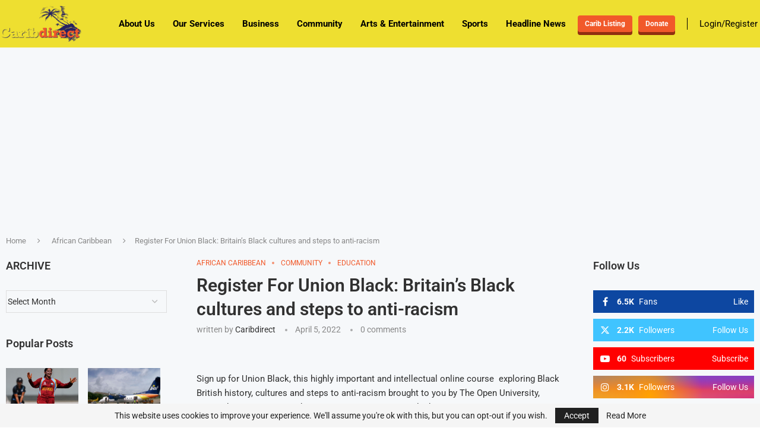

--- FILE ---
content_type: text/html; charset=utf-8
request_url: https://www.google.com/recaptcha/api2/aframe
body_size: 270
content:
<!DOCTYPE HTML><html><head><meta http-equiv="content-type" content="text/html; charset=UTF-8"></head><body><script nonce="2kUGIz__BV4_JzA8Rk4kig">/** Anti-fraud and anti-abuse applications only. See google.com/recaptcha */ try{var clients={'sodar':'https://pagead2.googlesyndication.com/pagead/sodar?'};window.addEventListener("message",function(a){try{if(a.source===window.parent){var b=JSON.parse(a.data);var c=clients[b['id']];if(c){var d=document.createElement('img');d.src=c+b['params']+'&rc='+(localStorage.getItem("rc::a")?sessionStorage.getItem("rc::b"):"");window.document.body.appendChild(d);sessionStorage.setItem("rc::e",parseInt(sessionStorage.getItem("rc::e")||0)+1);localStorage.setItem("rc::h",'1768934643452');}}}catch(b){}});window.parent.postMessage("_grecaptcha_ready", "*");}catch(b){}</script></body></html>

--- FILE ---
content_type: text/css; charset=utf-8
request_url: https://caribdirect.com/wp-content/uploads/elementor/css/post-246920.css?ver=1767940992
body_size: 793
content:
.elementor-246920 .elementor-element.elementor-element-5b9d4113:not(.elementor-motion-effects-element-type-background), .elementor-246920 .elementor-element.elementor-element-5b9d4113 > .elementor-motion-effects-container > .elementor-motion-effects-layer{background-color:#153D66;}.elementor-246920 .elementor-element.elementor-element-5b9d4113 > .elementor-container{max-width:1440px;}.elementor-246920 .elementor-element.elementor-element-5b9d4113{transition:background 0.3s, border 0.3s, border-radius 0.3s, box-shadow 0.3s;padding:30px 0px 30px 0px;}.elementor-246920 .elementor-element.elementor-element-5b9d4113 > .elementor-background-overlay{transition:background 0.3s, border-radius 0.3s, opacity 0.3s;}.elementor-246920 .elementor-element.elementor-element-3041fac2 > .elementor-widget-container{margin:0px 0px -30px 0px;}.elementor-246920 .elementor-element.elementor-element-3041fac2 .penci-homepage-title.style-21 .inner-arrow span,.elementor-246920 .elementor-element.elementor-element-3041fac2 .penci-homepage-title.style-22 .inner-arrow span,.elementor-246920 .elementor-element.elementor-element-3041fac2 .penci-homepage-title.style-23 .inner-arrow span,.elementor-246920 .elementor-element.elementor-element-3041fac2 .penci-homepage-title.style-24 .inner-arrow span,.elementor-246920 .elementor-element.elementor-element-3041fac2 .penci-homepage-title.style-28{--pcheading-cl:#FFFFFF;}.elementor-246920 .elementor-element.elementor-element-3041fac2 .penci-border-arrow .inner-arrow{color:#FFFFFF;font-size:18px;text-transform:none;}.elementor-246920 .elementor-element.elementor-element-3041fac2 .penci-border-arrow .inner-arrow a{color:#FFFFFF;}.elementor-246920 .elementor-element.elementor-element-3041fac2 .home-pupular-posts-title, .elementor-246920 .elementor-element.elementor-element-3041fac2 .home-pupular-posts-title a, .penci-homepage-title.style-25 .inner-arrow > span{color:#FFFFFF;}.elementor-widget-text-editor{font-family:var( --e-global-typography-text-font-family ), Sans-serif;font-weight:var( --e-global-typography-text-font-weight );color:var( --e-global-color-text );}.elementor-widget-text-editor.elementor-drop-cap-view-stacked .elementor-drop-cap{background-color:var( --e-global-color-primary );}.elementor-widget-text-editor.elementor-drop-cap-view-framed .elementor-drop-cap, .elementor-widget-text-editor.elementor-drop-cap-view-default .elementor-drop-cap{color:var( --e-global-color-primary );border-color:var( --e-global-color-primary );}.elementor-246920 .elementor-element.elementor-element-7698adcf{text-align:start;font-family:"Roboto", Sans-serif;font-size:15px;font-weight:400;line-height:1.5em;color:#DDDDDD;}.elementor-widget-icon-list .elementor-icon-list-item:not(:last-child):after{border-color:var( --e-global-color-text );}.elementor-widget-icon-list .elementor-icon-list-icon i{color:var( --e-global-color-primary );}.elementor-widget-icon-list .elementor-icon-list-icon svg{fill:var( --e-global-color-primary );}.elementor-widget-icon-list .elementor-icon-list-item > .elementor-icon-list-text, .elementor-widget-icon-list .elementor-icon-list-item > a{font-family:var( --e-global-typography-text-font-family ), Sans-serif;font-weight:var( --e-global-typography-text-font-weight );}.elementor-widget-icon-list .elementor-icon-list-text{color:var( --e-global-color-secondary );}.elementor-246920 .elementor-element.elementor-element-28407337 > .elementor-widget-container{margin:10px 0px 0px 0px;}.elementor-246920 .elementor-element.elementor-element-28407337 .elementor-icon-list-items:not(.elementor-inline-items) .elementor-icon-list-item:not(:last-child){padding-block-end:calc(15px/2);}.elementor-246920 .elementor-element.elementor-element-28407337 .elementor-icon-list-items:not(.elementor-inline-items) .elementor-icon-list-item:not(:first-child){margin-block-start:calc(15px/2);}.elementor-246920 .elementor-element.elementor-element-28407337 .elementor-icon-list-items.elementor-inline-items .elementor-icon-list-item{margin-inline:calc(15px/2);}.elementor-246920 .elementor-element.elementor-element-28407337 .elementor-icon-list-items.elementor-inline-items{margin-inline:calc(-15px/2);}.elementor-246920 .elementor-element.elementor-element-28407337 .elementor-icon-list-items.elementor-inline-items .elementor-icon-list-item:after{inset-inline-end:calc(-15px/2);}.elementor-246920 .elementor-element.elementor-element-28407337 .elementor-icon-list-icon i{color:#FFFFFF;transition:color 0.3s;}.elementor-246920 .elementor-element.elementor-element-28407337 .elementor-icon-list-icon svg{fill:#FFFFFF;transition:fill 0.3s;}.elementor-246920 .elementor-element.elementor-element-28407337{--e-icon-list-icon-size:14px;--icon-vertical-offset:0px;}.elementor-246920 .elementor-element.elementor-element-28407337 .elementor-icon-list-item > .elementor-icon-list-text, .elementor-246920 .elementor-element.elementor-element-28407337 .elementor-icon-list-item > a{font-family:"Roboto", Sans-serif;font-size:14px;font-weight:400;}.elementor-246920 .elementor-element.elementor-element-28407337 .elementor-icon-list-text{color:#DDDDDD;transition:color 0.3s;}.elementor-246920 .elementor-element.elementor-element-62a943c3 > .elementor-widget-container{margin:0px 0px -30px 0px;}.elementor-246920 .elementor-element.elementor-element-62a943c3 .penci-homepage-title.style-21 .inner-arrow span,.elementor-246920 .elementor-element.elementor-element-62a943c3 .penci-homepage-title.style-22 .inner-arrow span,.elementor-246920 .elementor-element.elementor-element-62a943c3 .penci-homepage-title.style-23 .inner-arrow span,.elementor-246920 .elementor-element.elementor-element-62a943c3 .penci-homepage-title.style-24 .inner-arrow span,.elementor-246920 .elementor-element.elementor-element-62a943c3 .penci-homepage-title.style-28{--pcheading-cl:#FFFFFF;}.elementor-246920 .elementor-element.elementor-element-62a943c3 .penci-border-arrow .inner-arrow{color:#FFFFFF;font-size:18px;text-transform:none;}.elementor-246920 .elementor-element.elementor-element-62a943c3 .penci-border-arrow .inner-arrow a{color:#FFFFFF;}.elementor-246920 .elementor-element.elementor-element-62a943c3 .home-pupular-posts-title, .elementor-246920 .elementor-element.elementor-element-62a943c3 .home-pupular-posts-title a, .penci-homepage-title.style-25 .inner-arrow > span{color:#FFFFFF;}.elementor-246920 .elementor-element.elementor-element-624dd5fc .pcsl-content .pcsl-title a{color:#DDDDDD;}.elementor-246920 .elementor-element.elementor-element-624dd5fc .pcsl-content .pcsl-title a:hover{color:#FFFFFF;}.elementor-246920 .elementor-element.elementor-element-624dd5fc .pcsl-content .pcsl-title{font-size:14px;}.elementor-246920 .elementor-element.elementor-element-7d22e4fc > .elementor-widget-container{margin:0px 0px -30px 0px;}.elementor-246920 .elementor-element.elementor-element-7d22e4fc .penci-homepage-title.style-21 .inner-arrow span,.elementor-246920 .elementor-element.elementor-element-7d22e4fc .penci-homepage-title.style-22 .inner-arrow span,.elementor-246920 .elementor-element.elementor-element-7d22e4fc .penci-homepage-title.style-23 .inner-arrow span,.elementor-246920 .elementor-element.elementor-element-7d22e4fc .penci-homepage-title.style-24 .inner-arrow span,.elementor-246920 .elementor-element.elementor-element-7d22e4fc .penci-homepage-title.style-28{--pcheading-cl:#FFFFFF;}.elementor-246920 .elementor-element.elementor-element-7d22e4fc .penci-border-arrow .inner-arrow{color:#FFFFFF;font-size:18px;text-transform:none;}.elementor-246920 .elementor-element.elementor-element-7d22e4fc .penci-border-arrow .inner-arrow a{color:#FFFFFF;}.elementor-246920 .elementor-element.elementor-element-7d22e4fc .home-pupular-posts-title, .elementor-246920 .elementor-element.elementor-element-7d22e4fc .home-pupular-posts-title a, .penci-homepage-title.style-25 .inner-arrow > span{color:#FFFFFF;}.elementor-246920 .elementor-element.elementor-element-1676ecca > .elementor-widget-container{margin:-5px 0px 0px 0px;}.elementor-246920 .elementor-element.elementor-element-1676ecca li{color:#DDDDDD;}.elementor-246920 .elementor-element.elementor-element-1676ecca li:hover{color:#FFFFFF;}.elementor-246920 .elementor-element.elementor-element-30bdc16f > .elementor-widget-container{margin:0px 0px -30px 0px;}.elementor-246920 .elementor-element.elementor-element-30bdc16f .penci-homepage-title.style-21 .inner-arrow span,.elementor-246920 .elementor-element.elementor-element-30bdc16f .penci-homepage-title.style-22 .inner-arrow span,.elementor-246920 .elementor-element.elementor-element-30bdc16f .penci-homepage-title.style-23 .inner-arrow span,.elementor-246920 .elementor-element.elementor-element-30bdc16f .penci-homepage-title.style-24 .inner-arrow span,.elementor-246920 .elementor-element.elementor-element-30bdc16f .penci-homepage-title.style-28{--pcheading-cl:#FFFFFF;}.elementor-246920 .elementor-element.elementor-element-30bdc16f .penci-border-arrow .inner-arrow{color:#FFFFFF;font-size:18px;text-transform:none;}.elementor-246920 .elementor-element.elementor-element-30bdc16f .penci-border-arrow .inner-arrow a{color:#FFFFFF;}.elementor-246920 .elementor-element.elementor-element-30bdc16f .home-pupular-posts-title, .elementor-246920 .elementor-element.elementor-element-30bdc16f .home-pupular-posts-title a, .penci-homepage-title.style-25 .inner-arrow > span{color:#FFFFFF;}.elementor-246920 .elementor-element.elementor-element-1328e456 > .elementor-container > .elementor-column > .elementor-widget-wrap{align-content:center;align-items:center;}.elementor-246920 .elementor-element.elementor-element-1328e456:not(.elementor-motion-effects-element-type-background), .elementor-246920 .elementor-element.elementor-element-1328e456 > .elementor-motion-effects-container > .elementor-motion-effects-layer{background-color:#003366;}.elementor-246920 .elementor-element.elementor-element-1328e456 > .elementor-container{max-width:1430px;}.elementor-246920 .elementor-element.elementor-element-1328e456{transition:background 0.3s, border 0.3s, border-radius 0.3s, box-shadow 0.3s;padding:0px 0px 0px 0px;}.elementor-246920 .elementor-element.elementor-element-1328e456 > .elementor-background-overlay{transition:background 0.3s, border-radius 0.3s, opacity 0.3s;}.elementor-246920 .elementor-element.elementor-element-71a705ff > .elementor-element-populated{padding:0px 0px 0px 0px;}.elementor-246920 .elementor-element.elementor-element-2af2bde > .elementor-widget-container{padding:0px 0px 0px 15px;}.elementor-246920 .elementor-element.elementor-element-2af2bde{color:#A2A2A2;}.elementor-246920 .elementor-element.elementor-element-1fa0ba5e > .elementor-widget-container{padding:3px 0px 0px 0px;}.elementor-246920 .elementor-element.elementor-element-1fa0ba5e .widget-social a i{color:#FFFFFF;border-color:#FFFFFF36;background-color:#FFFFFF36;}.elementor-246920 .elementor-element.elementor-element-1fa0ba5e .widget-social a svg path{fill:#FFFFFF;}.elementor-246920 .elementor-element.elementor-element-1fa0ba5e .widget-social a:hover i{border-color:#C20017;background-color:#C20017;}@media(max-width:1024px){.elementor-246920 .elementor-element.elementor-element-2af2bde > .elementor-widget-container{padding:0px 0px 0px 10px;}}@media(max-width:1024px) and (min-width:768px){.elementor-246920 .elementor-element.elementor-element-51374aa4{width:50%;}.elementor-246920 .elementor-element.elementor-element-3ab4ef1b{width:50%;}.elementor-246920 .elementor-element.elementor-element-7d83c9d{width:50%;}.elementor-246920 .elementor-element.elementor-element-24da1977{width:50%;}}